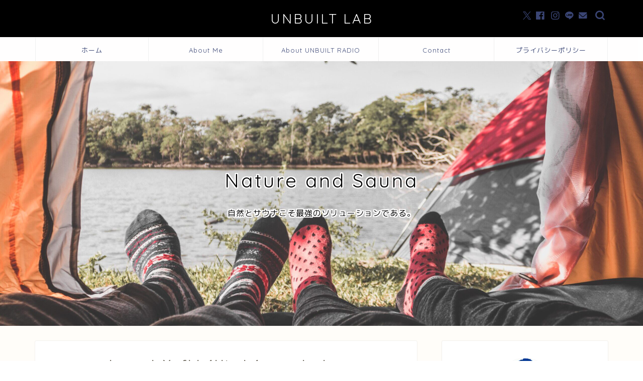

--- FILE ---
content_type: text/html; charset=UTF-8
request_url: https://www.unbuiltlab.org/2021/08/low-level-life.html/morgan-housel-x_fbh4utwk4-unsplash/
body_size: 18447
content:
<!DOCTYPE html>
<html lang="ja">
<head prefix="og: http://ogp.me/ns# fb: http://ogp.me/ns/fb# article: http://ogp.me/ns/article#">
<meta charset="utf-8">
<meta http-equiv="X-UA-Compatible" content="IE=edge">
<meta name="viewport" content="width=device-width, initial-scale=1">
<!-- ここからOGP -->
<meta property="og:type" content="blog">
<meta property="og:title" content="morgan-housel-X_fbh4Utwk4-unsplash｜Unbuilt"> 
<meta property="og:url" content="https://www.unbuiltlab.org/2021/08/low-level-life.html/morgan-housel-x_fbh4utwk4-unsplash/"> 
<meta property="og:description" content=""> 
<meta property="og:image" content="https://www.unbuiltlab.org/wp-content/themes/jin/img/noimg320.png">
<meta property="og:site_name" content="Unbuilt">
<meta property="fb:admins" content="">
<meta name="twitter:card" content="summary">
<!-- ここまでOGP --> 

<meta name="description" itemprop="description" content="" >
<link rel="shortcut icon" href="https://www.unbuiltlab.org/wp-content/themes/jin/favicon.ico">
<link rel="canonical" href="https://www.unbuiltlab.org/2021/08/low-level-life.html/morgan-housel-x_fbh4utwk4-unsplash/">
<title>morgan-housel-X_fbh4Utwk4-unsplash | Unbuilt</title>

		<!-- All in One SEO 4.8.0 - aioseo.com -->
	<meta name="robots" content="max-image-preview:large" />
	<meta name="author" content="よっぴー"/>
	<meta name="google-site-verification" content="google-site-verification=4LneaSLfJfjLUlRdy0VebkrsNjiWYf3vAF3IWiZywH0" />
	<link rel="canonical" href="https://www.unbuiltlab.org/2021/08/low-level-life.html/morgan-housel-x_fbh4utwk4-unsplash/" />
	<meta name="generator" content="All in One SEO (AIOSEO) 4.8.0" />
		<meta property="og:locale" content="ja_JP" />
		<meta property="og:site_name" content="Unbuilt – 未完成とアンバランスへの思慕" />
		<meta property="og:type" content="article" />
		<meta property="og:title" content="morgan-housel-X_fbh4Utwk4-unsplash | Unbuilt" />
		<meta property="og:url" content="https://www.unbuiltlab.org/2021/08/low-level-life.html/morgan-housel-x_fbh4utwk4-unsplash/" />
		<meta property="article:published_time" content="2021-08-06T13:19:54+00:00" />
		<meta property="article:modified_time" content="2021-08-14T13:39:17+00:00" />
		<meta name="twitter:card" content="summary" />
		<meta name="twitter:title" content="morgan-housel-X_fbh4Utwk4-unsplash | Unbuilt" />
		<script type="application/ld+json" class="aioseo-schema">
			{"@context":"https:\/\/schema.org","@graph":[{"@type":"BreadcrumbList","@id":"https:\/\/www.unbuiltlab.org\/2021\/08\/low-level-life.html\/morgan-housel-x_fbh4utwk4-unsplash\/#breadcrumblist","itemListElement":[{"@type":"ListItem","@id":"https:\/\/www.unbuiltlab.org\/#listItem","position":1,"name":"\u5bb6","item":"https:\/\/www.unbuiltlab.org\/","nextItem":{"@type":"ListItem","@id":"https:\/\/www.unbuiltlab.org\/2021\/08\/low-level-life.html\/morgan-housel-x_fbh4utwk4-unsplash\/#listItem","name":"morgan-housel-X_fbh4Utwk4-unsplash"}},{"@type":"ListItem","@id":"https:\/\/www.unbuiltlab.org\/2021\/08\/low-level-life.html\/morgan-housel-x_fbh4utwk4-unsplash\/#listItem","position":2,"name":"morgan-housel-X_fbh4Utwk4-unsplash","previousItem":{"@type":"ListItem","@id":"https:\/\/www.unbuiltlab.org\/#listItem","name":"\u5bb6"}}]},{"@type":"ItemPage","@id":"https:\/\/www.unbuiltlab.org\/2021\/08\/low-level-life.html\/morgan-housel-x_fbh4utwk4-unsplash\/#itempage","url":"https:\/\/www.unbuiltlab.org\/2021\/08\/low-level-life.html\/morgan-housel-x_fbh4utwk4-unsplash\/","name":"morgan-housel-X_fbh4Utwk4-unsplash | Unbuilt","inLanguage":"ja","isPartOf":{"@id":"https:\/\/www.unbuiltlab.org\/#website"},"breadcrumb":{"@id":"https:\/\/www.unbuiltlab.org\/2021\/08\/low-level-life.html\/morgan-housel-x_fbh4utwk4-unsplash\/#breadcrumblist"},"author":{"@id":"https:\/\/www.unbuiltlab.org\/author\/y\/#author"},"creator":{"@id":"https:\/\/www.unbuiltlab.org\/author\/y\/#author"},"datePublished":"2021-08-06T22:19:54+09:00","dateModified":"2021-08-14T22:39:17+09:00"},{"@type":"Organization","@id":"https:\/\/www.unbuiltlab.org\/#organization","name":"Unbuilt","description":"\u672a\u5b8c\u6210\u3068\u30a2\u30f3\u30d0\u30e9\u30f3\u30b9\u3078\u306e\u601d\u6155","url":"https:\/\/www.unbuiltlab.org\/"},{"@type":"Person","@id":"https:\/\/www.unbuiltlab.org\/author\/y\/#author","url":"https:\/\/www.unbuiltlab.org\/author\/y\/","name":"\u3088\u3063\u3074\u30fc","image":{"@type":"ImageObject","@id":"https:\/\/www.unbuiltlab.org\/2021\/08\/low-level-life.html\/morgan-housel-x_fbh4utwk4-unsplash\/#authorImage","url":"https:\/\/secure.gravatar.com\/avatar\/5f35df79e0b8905976b233ff65ab1a1c02ebe95a46cd81e38101e57a4f41217c?s=96&d=wavatar&r=g","width":96,"height":96,"caption":"\u3088\u3063\u3074\u30fc"}},{"@type":"WebSite","@id":"https:\/\/www.unbuiltlab.org\/#website","url":"https:\/\/www.unbuiltlab.org\/","name":"Unbuilt","description":"\u672a\u5b8c\u6210\u3068\u30a2\u30f3\u30d0\u30e9\u30f3\u30b9\u3078\u306e\u601d\u6155","inLanguage":"ja","publisher":{"@id":"https:\/\/www.unbuiltlab.org\/#organization"}}]}
		</script>
		<!-- All in One SEO -->

<link rel='dns-prefetch' href='//cdnjs.cloudflare.com' />
<link rel='dns-prefetch' href='//use.fontawesome.com' />
<link rel='dns-prefetch' href='//www.googletagmanager.com' />
<link rel='dns-prefetch' href='//pagead2.googlesyndication.com' />
<link rel="alternate" type="application/rss+xml" title="Unbuilt &raquo; フィード" href="https://www.unbuiltlab.org/feed/" />
<link rel="alternate" type="application/rss+xml" title="Unbuilt &raquo; コメントフィード" href="https://www.unbuiltlab.org/comments/feed/" />
<link rel="alternate" type="application/rss+xml" title="Unbuilt &raquo; morgan-housel-X_fbh4Utwk4-unsplash のコメントのフィード" href="https://www.unbuiltlab.org/2021/08/low-level-life.html/morgan-housel-x_fbh4utwk4-unsplash/feed/" />
<link rel="alternate" title="oEmbed (JSON)" type="application/json+oembed" href="https://www.unbuiltlab.org/wp-json/oembed/1.0/embed?url=https%3A%2F%2Fwww.unbuiltlab.org%2F2021%2F08%2Flow-level-life.html%2Fmorgan-housel-x_fbh4utwk4-unsplash%2F" />
<link rel="alternate" title="oEmbed (XML)" type="text/xml+oembed" href="https://www.unbuiltlab.org/wp-json/oembed/1.0/embed?url=https%3A%2F%2Fwww.unbuiltlab.org%2F2021%2F08%2Flow-level-life.html%2Fmorgan-housel-x_fbh4utwk4-unsplash%2F&#038;format=xml" />
<style id='wp-img-auto-sizes-contain-inline-css' type='text/css'>
img:is([sizes=auto i],[sizes^="auto," i]){contain-intrinsic-size:3000px 1500px}
/*# sourceURL=wp-img-auto-sizes-contain-inline-css */
</style>
<link rel='stylesheet' id='sbi_styles-css' href='https://www.unbuiltlab.org/wp-content/plugins/instagram-feed/css/sbi-styles.min.css?ver=6.2.6' type='text/css' media='all' />
<style id='wp-emoji-styles-inline-css' type='text/css'>

	img.wp-smiley, img.emoji {
		display: inline !important;
		border: none !important;
		box-shadow: none !important;
		height: 1em !important;
		width: 1em !important;
		margin: 0 0.07em !important;
		vertical-align: -0.1em !important;
		background: none !important;
		padding: 0 !important;
	}
/*# sourceURL=wp-emoji-styles-inline-css */
</style>
<style id='wp-block-library-inline-css' type='text/css'>
:root{--wp-block-synced-color:#7a00df;--wp-block-synced-color--rgb:122,0,223;--wp-bound-block-color:var(--wp-block-synced-color);--wp-editor-canvas-background:#ddd;--wp-admin-theme-color:#007cba;--wp-admin-theme-color--rgb:0,124,186;--wp-admin-theme-color-darker-10:#006ba1;--wp-admin-theme-color-darker-10--rgb:0,107,160.5;--wp-admin-theme-color-darker-20:#005a87;--wp-admin-theme-color-darker-20--rgb:0,90,135;--wp-admin-border-width-focus:2px}@media (min-resolution:192dpi){:root{--wp-admin-border-width-focus:1.5px}}.wp-element-button{cursor:pointer}:root .has-very-light-gray-background-color{background-color:#eee}:root .has-very-dark-gray-background-color{background-color:#313131}:root .has-very-light-gray-color{color:#eee}:root .has-very-dark-gray-color{color:#313131}:root .has-vivid-green-cyan-to-vivid-cyan-blue-gradient-background{background:linear-gradient(135deg,#00d084,#0693e3)}:root .has-purple-crush-gradient-background{background:linear-gradient(135deg,#34e2e4,#4721fb 50%,#ab1dfe)}:root .has-hazy-dawn-gradient-background{background:linear-gradient(135deg,#faaca8,#dad0ec)}:root .has-subdued-olive-gradient-background{background:linear-gradient(135deg,#fafae1,#67a671)}:root .has-atomic-cream-gradient-background{background:linear-gradient(135deg,#fdd79a,#004a59)}:root .has-nightshade-gradient-background{background:linear-gradient(135deg,#330968,#31cdcf)}:root .has-midnight-gradient-background{background:linear-gradient(135deg,#020381,#2874fc)}:root{--wp--preset--font-size--normal:16px;--wp--preset--font-size--huge:42px}.has-regular-font-size{font-size:1em}.has-larger-font-size{font-size:2.625em}.has-normal-font-size{font-size:var(--wp--preset--font-size--normal)}.has-huge-font-size{font-size:var(--wp--preset--font-size--huge)}.has-text-align-center{text-align:center}.has-text-align-left{text-align:left}.has-text-align-right{text-align:right}.has-fit-text{white-space:nowrap!important}#end-resizable-editor-section{display:none}.aligncenter{clear:both}.items-justified-left{justify-content:flex-start}.items-justified-center{justify-content:center}.items-justified-right{justify-content:flex-end}.items-justified-space-between{justify-content:space-between}.screen-reader-text{border:0;clip-path:inset(50%);height:1px;margin:-1px;overflow:hidden;padding:0;position:absolute;width:1px;word-wrap:normal!important}.screen-reader-text:focus{background-color:#ddd;clip-path:none;color:#444;display:block;font-size:1em;height:auto;left:5px;line-height:normal;padding:15px 23px 14px;text-decoration:none;top:5px;width:auto;z-index:100000}html :where(.has-border-color){border-style:solid}html :where([style*=border-top-color]){border-top-style:solid}html :where([style*=border-right-color]){border-right-style:solid}html :where([style*=border-bottom-color]){border-bottom-style:solid}html :where([style*=border-left-color]){border-left-style:solid}html :where([style*=border-width]){border-style:solid}html :where([style*=border-top-width]){border-top-style:solid}html :where([style*=border-right-width]){border-right-style:solid}html :where([style*=border-bottom-width]){border-bottom-style:solid}html :where([style*=border-left-width]){border-left-style:solid}html :where(img[class*=wp-image-]){height:auto;max-width:100%}:where(figure){margin:0 0 1em}html :where(.is-position-sticky){--wp-admin--admin-bar--position-offset:var(--wp-admin--admin-bar--height,0px)}@media screen and (max-width:600px){html :where(.is-position-sticky){--wp-admin--admin-bar--position-offset:0px}}

/*# sourceURL=wp-block-library-inline-css */
</style><style id='global-styles-inline-css' type='text/css'>
:root{--wp--preset--aspect-ratio--square: 1;--wp--preset--aspect-ratio--4-3: 4/3;--wp--preset--aspect-ratio--3-4: 3/4;--wp--preset--aspect-ratio--3-2: 3/2;--wp--preset--aspect-ratio--2-3: 2/3;--wp--preset--aspect-ratio--16-9: 16/9;--wp--preset--aspect-ratio--9-16: 9/16;--wp--preset--color--black: #000000;--wp--preset--color--cyan-bluish-gray: #abb8c3;--wp--preset--color--white: #ffffff;--wp--preset--color--pale-pink: #f78da7;--wp--preset--color--vivid-red: #cf2e2e;--wp--preset--color--luminous-vivid-orange: #ff6900;--wp--preset--color--luminous-vivid-amber: #fcb900;--wp--preset--color--light-green-cyan: #7bdcb5;--wp--preset--color--vivid-green-cyan: #00d084;--wp--preset--color--pale-cyan-blue: #8ed1fc;--wp--preset--color--vivid-cyan-blue: #0693e3;--wp--preset--color--vivid-purple: #9b51e0;--wp--preset--gradient--vivid-cyan-blue-to-vivid-purple: linear-gradient(135deg,rgb(6,147,227) 0%,rgb(155,81,224) 100%);--wp--preset--gradient--light-green-cyan-to-vivid-green-cyan: linear-gradient(135deg,rgb(122,220,180) 0%,rgb(0,208,130) 100%);--wp--preset--gradient--luminous-vivid-amber-to-luminous-vivid-orange: linear-gradient(135deg,rgb(252,185,0) 0%,rgb(255,105,0) 100%);--wp--preset--gradient--luminous-vivid-orange-to-vivid-red: linear-gradient(135deg,rgb(255,105,0) 0%,rgb(207,46,46) 100%);--wp--preset--gradient--very-light-gray-to-cyan-bluish-gray: linear-gradient(135deg,rgb(238,238,238) 0%,rgb(169,184,195) 100%);--wp--preset--gradient--cool-to-warm-spectrum: linear-gradient(135deg,rgb(74,234,220) 0%,rgb(151,120,209) 20%,rgb(207,42,186) 40%,rgb(238,44,130) 60%,rgb(251,105,98) 80%,rgb(254,248,76) 100%);--wp--preset--gradient--blush-light-purple: linear-gradient(135deg,rgb(255,206,236) 0%,rgb(152,150,240) 100%);--wp--preset--gradient--blush-bordeaux: linear-gradient(135deg,rgb(254,205,165) 0%,rgb(254,45,45) 50%,rgb(107,0,62) 100%);--wp--preset--gradient--luminous-dusk: linear-gradient(135deg,rgb(255,203,112) 0%,rgb(199,81,192) 50%,rgb(65,88,208) 100%);--wp--preset--gradient--pale-ocean: linear-gradient(135deg,rgb(255,245,203) 0%,rgb(182,227,212) 50%,rgb(51,167,181) 100%);--wp--preset--gradient--electric-grass: linear-gradient(135deg,rgb(202,248,128) 0%,rgb(113,206,126) 100%);--wp--preset--gradient--midnight: linear-gradient(135deg,rgb(2,3,129) 0%,rgb(40,116,252) 100%);--wp--preset--font-size--small: 13px;--wp--preset--font-size--medium: 20px;--wp--preset--font-size--large: 36px;--wp--preset--font-size--x-large: 42px;--wp--preset--spacing--20: 0.44rem;--wp--preset--spacing--30: 0.67rem;--wp--preset--spacing--40: 1rem;--wp--preset--spacing--50: 1.5rem;--wp--preset--spacing--60: 2.25rem;--wp--preset--spacing--70: 3.38rem;--wp--preset--spacing--80: 5.06rem;--wp--preset--shadow--natural: 6px 6px 9px rgba(0, 0, 0, 0.2);--wp--preset--shadow--deep: 12px 12px 50px rgba(0, 0, 0, 0.4);--wp--preset--shadow--sharp: 6px 6px 0px rgba(0, 0, 0, 0.2);--wp--preset--shadow--outlined: 6px 6px 0px -3px rgb(255, 255, 255), 6px 6px rgb(0, 0, 0);--wp--preset--shadow--crisp: 6px 6px 0px rgb(0, 0, 0);}:where(.is-layout-flex){gap: 0.5em;}:where(.is-layout-grid){gap: 0.5em;}body .is-layout-flex{display: flex;}.is-layout-flex{flex-wrap: wrap;align-items: center;}.is-layout-flex > :is(*, div){margin: 0;}body .is-layout-grid{display: grid;}.is-layout-grid > :is(*, div){margin: 0;}:where(.wp-block-columns.is-layout-flex){gap: 2em;}:where(.wp-block-columns.is-layout-grid){gap: 2em;}:where(.wp-block-post-template.is-layout-flex){gap: 1.25em;}:where(.wp-block-post-template.is-layout-grid){gap: 1.25em;}.has-black-color{color: var(--wp--preset--color--black) !important;}.has-cyan-bluish-gray-color{color: var(--wp--preset--color--cyan-bluish-gray) !important;}.has-white-color{color: var(--wp--preset--color--white) !important;}.has-pale-pink-color{color: var(--wp--preset--color--pale-pink) !important;}.has-vivid-red-color{color: var(--wp--preset--color--vivid-red) !important;}.has-luminous-vivid-orange-color{color: var(--wp--preset--color--luminous-vivid-orange) !important;}.has-luminous-vivid-amber-color{color: var(--wp--preset--color--luminous-vivid-amber) !important;}.has-light-green-cyan-color{color: var(--wp--preset--color--light-green-cyan) !important;}.has-vivid-green-cyan-color{color: var(--wp--preset--color--vivid-green-cyan) !important;}.has-pale-cyan-blue-color{color: var(--wp--preset--color--pale-cyan-blue) !important;}.has-vivid-cyan-blue-color{color: var(--wp--preset--color--vivid-cyan-blue) !important;}.has-vivid-purple-color{color: var(--wp--preset--color--vivid-purple) !important;}.has-black-background-color{background-color: var(--wp--preset--color--black) !important;}.has-cyan-bluish-gray-background-color{background-color: var(--wp--preset--color--cyan-bluish-gray) !important;}.has-white-background-color{background-color: var(--wp--preset--color--white) !important;}.has-pale-pink-background-color{background-color: var(--wp--preset--color--pale-pink) !important;}.has-vivid-red-background-color{background-color: var(--wp--preset--color--vivid-red) !important;}.has-luminous-vivid-orange-background-color{background-color: var(--wp--preset--color--luminous-vivid-orange) !important;}.has-luminous-vivid-amber-background-color{background-color: var(--wp--preset--color--luminous-vivid-amber) !important;}.has-light-green-cyan-background-color{background-color: var(--wp--preset--color--light-green-cyan) !important;}.has-vivid-green-cyan-background-color{background-color: var(--wp--preset--color--vivid-green-cyan) !important;}.has-pale-cyan-blue-background-color{background-color: var(--wp--preset--color--pale-cyan-blue) !important;}.has-vivid-cyan-blue-background-color{background-color: var(--wp--preset--color--vivid-cyan-blue) !important;}.has-vivid-purple-background-color{background-color: var(--wp--preset--color--vivid-purple) !important;}.has-black-border-color{border-color: var(--wp--preset--color--black) !important;}.has-cyan-bluish-gray-border-color{border-color: var(--wp--preset--color--cyan-bluish-gray) !important;}.has-white-border-color{border-color: var(--wp--preset--color--white) !important;}.has-pale-pink-border-color{border-color: var(--wp--preset--color--pale-pink) !important;}.has-vivid-red-border-color{border-color: var(--wp--preset--color--vivid-red) !important;}.has-luminous-vivid-orange-border-color{border-color: var(--wp--preset--color--luminous-vivid-orange) !important;}.has-luminous-vivid-amber-border-color{border-color: var(--wp--preset--color--luminous-vivid-amber) !important;}.has-light-green-cyan-border-color{border-color: var(--wp--preset--color--light-green-cyan) !important;}.has-vivid-green-cyan-border-color{border-color: var(--wp--preset--color--vivid-green-cyan) !important;}.has-pale-cyan-blue-border-color{border-color: var(--wp--preset--color--pale-cyan-blue) !important;}.has-vivid-cyan-blue-border-color{border-color: var(--wp--preset--color--vivid-cyan-blue) !important;}.has-vivid-purple-border-color{border-color: var(--wp--preset--color--vivid-purple) !important;}.has-vivid-cyan-blue-to-vivid-purple-gradient-background{background: var(--wp--preset--gradient--vivid-cyan-blue-to-vivid-purple) !important;}.has-light-green-cyan-to-vivid-green-cyan-gradient-background{background: var(--wp--preset--gradient--light-green-cyan-to-vivid-green-cyan) !important;}.has-luminous-vivid-amber-to-luminous-vivid-orange-gradient-background{background: var(--wp--preset--gradient--luminous-vivid-amber-to-luminous-vivid-orange) !important;}.has-luminous-vivid-orange-to-vivid-red-gradient-background{background: var(--wp--preset--gradient--luminous-vivid-orange-to-vivid-red) !important;}.has-very-light-gray-to-cyan-bluish-gray-gradient-background{background: var(--wp--preset--gradient--very-light-gray-to-cyan-bluish-gray) !important;}.has-cool-to-warm-spectrum-gradient-background{background: var(--wp--preset--gradient--cool-to-warm-spectrum) !important;}.has-blush-light-purple-gradient-background{background: var(--wp--preset--gradient--blush-light-purple) !important;}.has-blush-bordeaux-gradient-background{background: var(--wp--preset--gradient--blush-bordeaux) !important;}.has-luminous-dusk-gradient-background{background: var(--wp--preset--gradient--luminous-dusk) !important;}.has-pale-ocean-gradient-background{background: var(--wp--preset--gradient--pale-ocean) !important;}.has-electric-grass-gradient-background{background: var(--wp--preset--gradient--electric-grass) !important;}.has-midnight-gradient-background{background: var(--wp--preset--gradient--midnight) !important;}.has-small-font-size{font-size: var(--wp--preset--font-size--small) !important;}.has-medium-font-size{font-size: var(--wp--preset--font-size--medium) !important;}.has-large-font-size{font-size: var(--wp--preset--font-size--large) !important;}.has-x-large-font-size{font-size: var(--wp--preset--font-size--x-large) !important;}
/*# sourceURL=global-styles-inline-css */
</style>

<style id='classic-theme-styles-inline-css' type='text/css'>
/*! This file is auto-generated */
.wp-block-button__link{color:#fff;background-color:#32373c;border-radius:9999px;box-shadow:none;text-decoration:none;padding:calc(.667em + 2px) calc(1.333em + 2px);font-size:1.125em}.wp-block-file__button{background:#32373c;color:#fff;text-decoration:none}
/*# sourceURL=/wp-includes/css/classic-themes.min.css */
</style>
<link rel='stylesheet' id='contact-form-7-css' href='https://www.unbuiltlab.org/wp-content/plugins/contact-form-7/includes/css/styles.css?ver=5.7.4' type='text/css' media='all' />
<link rel='stylesheet' id='pz-linkcard-css' href='//www.unbuiltlab.org/wp-content/uploads/pz-linkcard/style.css?ver=2.4.8.1.216' type='text/css' media='all' />
<link rel='stylesheet' id='wordpress-popular-posts-css-css' href='https://www.unbuiltlab.org/wp-content/plugins/wordpress-popular-posts/assets/css/wpp.css?ver=6.3.4' type='text/css' media='all' />
<link rel='stylesheet' id='theme-style-css' href='https://www.unbuiltlab.org/wp-content/themes/jin/style.css?ver=6.9' type='text/css' media='all' />
<link rel='stylesheet' id='fontawesome-style-css' href='https://use.fontawesome.com/releases/v5.6.3/css/all.css?ver=6.9' type='text/css' media='all' />
<link rel='stylesheet' id='swiper-style-css' href='https://cdnjs.cloudflare.com/ajax/libs/Swiper/4.0.7/css/swiper.min.css?ver=6.9' type='text/css' media='all' />
<script type="application/json" id="wpp-json">

{"sampling_active":0,"sampling_rate":100,"ajax_url":"https:\/\/www.unbuiltlab.org\/wp-json\/wordpress-popular-posts\/v1\/popular-posts","api_url":"https:\/\/www.unbuiltlab.org\/wp-json\/wordpress-popular-posts","ID":1973,"token":"53412fc925","lang":0,"debug":0}
//# sourceURL=wpp-json

</script>
<script type="text/javascript" src="https://www.unbuiltlab.org/wp-content/plugins/wordpress-popular-posts/assets/js/wpp.min.js?ver=6.3.4" id="wpp-js-js"></script>
<script type="text/javascript" src="https://www.unbuiltlab.org/wp-includes/js/jquery/jquery.min.js?ver=3.7.1" id="jquery-core-js"></script>
<script type="text/javascript" src="https://www.unbuiltlab.org/wp-includes/js/jquery/jquery-migrate.min.js?ver=3.4.1" id="jquery-migrate-js"></script>

<!-- Google アナリティクス スニペット (Site Kit が追加) -->
<script type="text/javascript" src="https://www.googletagmanager.com/gtag/js?id=UA-135952829-1" id="google_gtagjs-js" async></script>
<script type="text/javascript" id="google_gtagjs-js-after">
/* <![CDATA[ */
window.dataLayer = window.dataLayer || [];function gtag(){dataLayer.push(arguments);}
gtag('set', 'linker', {"domains":["www.unbuiltlab.org"]} );
gtag("js", new Date());
gtag("set", "developer_id.dZTNiMT", true);
gtag("config", "UA-135952829-1", {"anonymize_ip":true});
//# sourceURL=google_gtagjs-js-after
/* ]]> */
</script>

<!-- (ここまで) Google アナリティクス スニペット (Site Kit が追加) -->
<link rel="https://api.w.org/" href="https://www.unbuiltlab.org/wp-json/" /><link rel="alternate" title="JSON" type="application/json" href="https://www.unbuiltlab.org/wp-json/wp/v2/media/1973" /><link rel='shortlink' href='https://www.unbuiltlab.org/?p=1973' />
<meta name="generator" content="Site Kit by Google 1.115.0" />            <style id="wpp-loading-animation-styles">@-webkit-keyframes bgslide{from{background-position-x:0}to{background-position-x:-200%}}@keyframes bgslide{from{background-position-x:0}to{background-position-x:-200%}}.wpp-widget-placeholder,.wpp-widget-block-placeholder,.wpp-shortcode-placeholder{margin:0 auto;width:60px;height:3px;background:#dd3737;background:linear-gradient(90deg,#dd3737 0%,#571313 10%,#dd3737 100%);background-size:200% auto;border-radius:3px;-webkit-animation:bgslide 1s infinite linear;animation:bgslide 1s infinite linear}</style>
            	<style type="text/css">
		#wrapper {
			background-color: #fffdf9;
			background-image: url();
					}

		.related-entry-headline-text span:before,
		#comment-title span:before,
		#reply-title span:before {
			background-color: #000000;
			border-color: #000000 !important;
		}

		#breadcrumb:after,
		#page-top a {
			background-color: #3b4675;
		}

		#footer-widget-area {
			background-color: #3b4675;
			border: none !important;
		}

		.footer-inner a #copyright,
		#copyright-center {
			border-color: taransparent !important;
			color: #686357 !important;
		}

		.page-top-footer a {
			color: #3b4675 !important;
		}

		#breadcrumb ul li,
		#breadcrumb ul li a {
			color: #3b4675 !important;
		}

		body,
		a,
		a:link,
		a:visited,
		.my-profile,
		.widgettitle,
		.tabBtn-mag label {
			color: #686357;
		}

		a:hover {
			color: #ffcd44;
		}

		.widget_nav_menu ul>li>a:before,
		.widget_categories ul>li>a:before,
		.widget_pages ul>li>a:before,
		.widget_recent_entries ul>li>a:before,
		.widget_archive ul>li>a:before,
		.widget_archive form:after,
		.widget_categories form:after,
		.widget_nav_menu ul>li>ul.sub-menu>li>a:before,
		.widget_categories ul>li>.children>li>a:before,
		.widget_pages ul>li>.children>li>a:before,
		.widget_nav_menu ul>li>ul.sub-menu>li>ul.sub-menu li>a:before,
		.widget_categories ul>li>.children>li>.children li>a:before,
		.widget_pages ul>li>.children>li>.children li>a:before {
			color: #000000;
		}

		.widget_nav_menu ul .sub-menu .sub-menu li a:before {
			background-color: #686357 !important;
		}
		.d--labeling-act-border{
			border-color: rgba(104,99,87,0.18);
		}
		.c--labeling-act.d--labeling-act-solid{
			background-color: rgba(104,99,87,0.06);
		}
		.a--labeling-act{
			color: rgba(104,99,87,0.6);
		}
		.a--labeling-small-act span{
			background-color: rgba(104,99,87,0.21);
		}
		.c--labeling-act.d--labeling-act-strong{
			background-color: rgba(104,99,87,0.045);
		}
		.d--labeling-act-strong .a--labeling-act{
			color: rgba(104,99,87,0.75);
		}


		footer .footer-widget,
		footer .footer-widget a,
		footer .footer-widget ul li,
		.footer-widget.widget_nav_menu ul>li>a:before,
		.footer-widget.widget_categories ul>li>a:before,
		.footer-widget.widget_recent_entries ul>li>a:before,
		.footer-widget.widget_pages ul>li>a:before,
		.footer-widget.widget_archive ul>li>a:before,
		footer .widget_tag_cloud .tagcloud a:before {
			color: #0c0000 !important;
			border-color: #0c0000 !important;
		}

		footer .footer-widget .widgettitle {
			color: #0c0000 !important;
			border-color: #000000 !important;
		}

		footer .widget_nav_menu ul .children .children li a:before,
		footer .widget_categories ul .children .children li a:before,
		footer .widget_nav_menu ul .sub-menu .sub-menu li a:before {
			background-color: #0c0000 !important;
		}

		#drawernav a:hover,
		.post-list-title,
		#prev-next p,
		#toc_container .toc_list li a {
			color: #686357 !important;
		}

		#header-box {
			background-color: #000000;
		}

		@media (min-width: 768px) {

			#header-box .header-box10-bg:before,
			#header-box .header-box11-bg:before {
				border-radius: 2px;
			}
		}

		@media (min-width: 768px) {
			.top-image-meta {
				margin-top: calc(0px - 30px);
			}
		}

		@media (min-width: 1200px) {
			.top-image-meta {
				margin-top: calc(0px);
			}
		}

		.pickup-contents:before {
			background-color: #000000 !important;
		}

		.main-image-text {
			color: #000000;
		}

		.main-image-text-sub {
			color: #000000;
		}

		@media (min-width: 481px) {
			#site-info {
				padding-top: 20px !important;
				padding-bottom: 20px !important;
			}
		}

		#site-info span a {
			color: #ffffff !important;
		}

		#headmenu .headsns .line a svg {
			fill: #3b4675 !important;
		}

		#headmenu .headsns a,
		#headmenu {
			color: #3b4675 !important;
			border-color: #3b4675 !important;
		}

		.profile-follow .line-sns a svg {
			fill: #000000 !important;
		}

		.profile-follow .line-sns a:hover svg {
			fill: #000000 !important;
		}

		.profile-follow a {
			color: #000000 !important;
			border-color: #000000 !important;
		}

		.profile-follow a:hover,
		#headmenu .headsns a:hover {
			color: #000000 !important;
			border-color: #000000 !important;
		}

		.search-box:hover {
			color: #000000 !important;
			border-color: #000000 !important;
		}

		#header #headmenu .headsns .line a:hover svg {
			fill: #000000 !important;
		}

		.cps-icon-bar,
		#navtoggle:checked+.sp-menu-open .cps-icon-bar {
			background-color: #ffffff;
		}

		#nav-container {
			background-color: #ffffff;
		}

		.menu-box .menu-item svg {
			fill: #3b4675;
		}

		#drawernav ul.menu-box>li>a,
		#drawernav2 ul.menu-box>li>a,
		#drawernav3 ul.menu-box>li>a,
		#drawernav4 ul.menu-box>li>a,
		#drawernav5 ul.menu-box>li>a,
		#drawernav ul.menu-box>li.menu-item-has-children:after,
		#drawernav2 ul.menu-box>li.menu-item-has-children:after,
		#drawernav3 ul.menu-box>li.menu-item-has-children:after,
		#drawernav4 ul.menu-box>li.menu-item-has-children:after,
		#drawernav5 ul.menu-box>li.menu-item-has-children:after {
			color: #3b4675 !important;
		}

		#drawernav ul.menu-box li a,
		#drawernav2 ul.menu-box li a,
		#drawernav3 ul.menu-box li a,
		#drawernav4 ul.menu-box li a,
		#drawernav5 ul.menu-box li a {
			font-size: 13px !important;
		}

		#drawernav3 ul.menu-box>li {
			color: #686357 !important;
		}

		#drawernav4 .menu-box>.menu-item>a:after,
		#drawernav3 .menu-box>.menu-item>a:after,
		#drawernav .menu-box>.menu-item>a:after {
			background-color: #3b4675 !important;
		}

		#drawernav2 .menu-box>.menu-item:hover,
		#drawernav5 .menu-box>.menu-item:hover {
			border-top-color: #000000 !important;
		}

		.cps-info-bar a {
			background-color: #dd0000 !important;
		}

		@media (min-width: 768px) {
			.post-list-mag .post-list-item:not(:nth-child(2n)) {
				margin-right: 2.6%;
			}
		}

		@media (min-width: 768px) {

			#tab-1:checked~.tabBtn-mag li [for="tab-1"]:after,
			#tab-2:checked~.tabBtn-mag li [for="tab-2"]:after,
			#tab-3:checked~.tabBtn-mag li [for="tab-3"]:after,
			#tab-4:checked~.tabBtn-mag li [for="tab-4"]:after {
				border-top-color: #000000 !important;
			}

			.tabBtn-mag label {
				border-bottom-color: #000000 !important;
			}
		}

		#tab-1:checked~.tabBtn-mag li [for="tab-1"],
		#tab-2:checked~.tabBtn-mag li [for="tab-2"],
		#tab-3:checked~.tabBtn-mag li [for="tab-3"],
		#tab-4:checked~.tabBtn-mag li [for="tab-4"],
		#prev-next a.next:after,
		#prev-next a.prev:after,
		.more-cat-button a:hover span:before {
			background-color: #000000 !important;
		}


		.swiper-slide .post-list-cat,
		.post-list-mag .post-list-cat,
		.post-list-mag3col .post-list-cat,
		.post-list-mag-sp1col .post-list-cat,
		.swiper-pagination-bullet-active,
		.pickup-cat,
		.post-list .post-list-cat,
		#breadcrumb .bcHome a:hover span:before,
		.popular-item:nth-child(1) .pop-num,
		.popular-item:nth-child(2) .pop-num,
		.popular-item:nth-child(3) .pop-num {
			background-color: #000000 !important;
		}

		.sidebar-btn a,
		.profile-sns-menu {
			background-color: #000000 !important;
		}

		.sp-sns-menu a,
		.pickup-contents-box a:hover .pickup-title {
			border-color: #000000 !important;
			color: #000000 !important;
		}

		.pro-line svg {
			fill: #000000 !important;
		}

		.cps-post-cat a,
		.meta-cat,
		.popular-cat {
			background-color: #000000 !important;
			border-color: #000000 !important;
		}

		.tagicon,
		.tag-box a,
		#toc_container .toc_list>li,
		#toc_container .toc_title {
			color: #000000 !important;
		}

		.widget_tag_cloud a::before {
			color: #686357 !important;
		}

		.tag-box a,
		#toc_container:before {
			border-color: #000000 !important;
		}

		.cps-post-cat a:hover {
			color: #ffcd44 !important;
		}

		.pagination li:not([class*="current"]) a:hover,
		.widget_tag_cloud a:hover {
			background-color: #000000 !important;
		}

		.pagination li:not([class*="current"]) a:hover {
			opacity: 0.5 !important;
		}

		.pagination li.current a {
			background-color: #000000 !important;
			border-color: #000000 !important;
		}

		.nextpage a:hover span {
			color: #000000 !important;
			border-color: #000000 !important;
		}

		.cta-content:before {
			background-color: #3b4675 !important;
		}

		.cta-text,
		.info-title {
			color: #0a0202 !important;
		}

		#footer-widget-area.footer_style1 .widgettitle {
			border-color: #000000 !important;
		}

		.sidebar_style1 .widgettitle,
		.sidebar_style5 .widgettitle {
			border-color: #000000 !important;
		}

		.sidebar_style2 .widgettitle,
		.sidebar_style4 .widgettitle,
		.sidebar_style6 .widgettitle,
		#home-bottom-widget .widgettitle,
		#home-top-widget .widgettitle,
		#post-bottom-widget .widgettitle,
		#post-top-widget .widgettitle {
			background-color: #000000 !important;
		}

		#home-bottom-widget .widget_search .search-box input[type="submit"],
		#home-top-widget .widget_search .search-box input[type="submit"],
		#post-bottom-widget .widget_search .search-box input[type="submit"],
		#post-top-widget .widget_search .search-box input[type="submit"] {
			background-color: #000000 !important;
		}

		.tn-logo-size {
			font-size: 200% !important;
		}

		@media (min-width: 481px) {
			.tn-logo-size img {
				width: calc(200%*0.5) !important;
			}
		}

		@media (min-width: 768px) {
			.tn-logo-size img {
				width: calc(200%*2.2) !important;
			}
		}

		@media (min-width: 1200px) {
			.tn-logo-size img {
				width: 200% !important;
			}
		}

		.sp-logo-size {
			font-size: 120% !important;
		}

		.sp-logo-size img {
			width: 120% !important;
		}

		.cps-post-main ul>li:before,
		.cps-post-main ol>li:before {
			background-color: #000000 !important;
		}

		.profile-card .profile-title {
			background-color: #000000 !important;
		}

		.profile-card {
			border-color: #000000 !important;
		}

		.cps-post-main a {
			color: #ffcd44;
		}

		.cps-post-main .marker {
			background: -webkit-linear-gradient(transparent 80%, #fff1ce 0%);
			background: linear-gradient(transparent 80%, #fff1ce 0%);
		}

		.cps-post-main .marker2 {
			background: -webkit-linear-gradient(transparent 60%, #a9eaf2 0%);
			background: linear-gradient(transparent 60%, #a9eaf2 0%);
		}

		.cps-post-main .jic-sc {
			color: #e9546b;
		}


		.simple-box1 {
			border-color: #3b4675 !important;
		}

		.simple-box2 {
			border-color: #f2bf7d !important;
		}

		.simple-box3 {
			border-color: #b5e28a !important;
		}

		.simple-box4 {
			border-color: #7badd8 !important;
		}

		.simple-box4:before {
			background-color: #7badd8;
		}

		.simple-box5 {
			border-color: #e896c7 !important;
		}

		.simple-box5:before {
			background-color: #e896c7;
		}

		.simple-box6 {
			background-color: #fffdef !important;
		}

		.simple-box7 {
			border-color: #def1f9 !important;
		}

		.simple-box7:before {
			background-color: #def1f9 !important;
		}

		.simple-box8 {
			border-color: #96ddc1 !important;
		}

		.simple-box8:before {
			background-color: #96ddc1 !important;
		}

		.simple-box9:before {
			background-color: #e1c0e8 !important;
		}

		.simple-box9:after {
			border-color: #e1c0e8 #e1c0e8 #fff #fff !important;
		}

		.kaisetsu-box1:before,
		.kaisetsu-box1-title {
			background-color: #ffb49e !important;
		}

		.kaisetsu-box2 {
			border-color: #3b4675 !important;
		}

		.kaisetsu-box2-title {
			background-color: #3b4675 !important;
		}

		.kaisetsu-box4 {
			border-color: #ea91a9 !important;
		}

		.kaisetsu-box4-title {
			background-color: #ea91a9 !important;
		}

		.kaisetsu-box5:before {
			background-color: #57b3ba !important;
		}

		.kaisetsu-box5-title {
			background-color: #57b3ba !important;
		}

		.concept-box1 {
			border-color: #85db8f !important;
		}

		.concept-box1:after {
			background-color: #85db8f !important;
		}

		.concept-box1:before {
			content: "ポイント" !important;
			color: #85db8f !important;
		}

		.concept-box2 {
			border-color: #f7cf6a !important;
		}

		.concept-box2:after {
			background-color: #f7cf6a !important;
		}

		.concept-box2:before {
			content: "注意点" !important;
			color: #f7cf6a !important;
		}

		.concept-box3 {
			border-color: #86cee8 !important;
		}

		.concept-box3:after {
			background-color: #86cee8 !important;
		}

		.concept-box3:before {
			content: "良い例" !important;
			color: #86cee8 !important;
		}

		.concept-box4 {
			border-color: #ed8989 !important;
		}

		.concept-box4:after {
			background-color: #ed8989 !important;
		}

		.concept-box4:before {
			content: "悪い例" !important;
			color: #ed8989 !important;
		}

		.concept-box5 {
			border-color: #9e9e9e !important;
		}

		.concept-box5:after {
			background-color: #9e9e9e !important;
		}

		.concept-box5:before {
			content: "参考" !important;
			color: #9e9e9e !important;
		}

		.concept-box6 {
			border-color: #8eaced !important;
		}

		.concept-box6:after {
			background-color: #8eaced !important;
		}

		.concept-box6:before {
			content: "メモ" !important;
			color: #8eaced !important;
		}

		.innerlink-box1,
		.blog-card {
			border-color: #ffcd44 !important;
		}

		.innerlink-box1-title {
			background-color: #ffcd44 !important;
			border-color: #ffcd44 !important;
		}

		.innerlink-box1:before,
		.blog-card-hl-box {
			background-color: #ffcd44 !important;
		}

		.jin-ac-box01-title::after {
			color: #000000;
		}

		.color-button01 a,
		.color-button01 a:hover,
		.color-button01:before {
			background-color: #3b4675 !important;
		}

		.top-image-btn-color a,
		.top-image-btn-color a:hover,
		.top-image-btn-color:before {
			background-color: #dd0000 !important;
		}

		.color-button02 a,
		.color-button02 a:hover,
		.color-button02:before {
			background-color: #ffcd44 !important;
		}

		.color-button01-big a,
		.color-button01-big a:hover,
		.color-button01-big:before {
			background-color: #ffcd44 !important;
		}

		.color-button01-big a,
		.color-button01-big:before {
			border-radius: 50px !important;
		}

		.color-button01-big a {
			padding-top: 20px !important;
			padding-bottom: 20px !important;
		}

		.color-button02-big a,
		.color-button02-big a:hover,
		.color-button02-big:before {
			background-color: #495175 !important;
		}

		.color-button02-big a,
		.color-button02-big:before {
			border-radius: 40px !important;
		}

		.color-button02-big a {
			padding-top: 20px !important;
			padding-bottom: 20px !important;
		}

		.color-button01-big {
			width: 75% !important;
		}

		.color-button02-big {
			width: 75% !important;
		}

		.top-image-btn-color:before,
		.color-button01:before,
		.color-button02:before,
		.color-button01-big:before,
		.color-button02-big:before {
			bottom: -1px;
			left: -1px;
			width: 100%;
			height: 100%;
			border-radius: 6px;
			box-shadow: 0px 1px 5px 0px rgba(0, 0, 0, 0.25);
			-webkit-transition: all .4s;
			transition: all .4s;
		}

		.top-image-btn-color a:hover,
		.color-button01 a:hover,
		.color-button02 a:hover,
		.color-button01-big a:hover,
		.color-button02-big a:hover {
			-webkit-transform: translateY(2px);
			transform: translateY(2px);
			-webkit-filter: brightness(0.95);
			filter: brightness(0.95);
		}

		.top-image-btn-color:hover:before,
		.color-button01:hover:before,
		.color-button02:hover:before,
		.color-button01-big:hover:before,
		.color-button02-big:hover:before {
			-webkit-transform: translateY(2px);
			transform: translateY(2px);
			box-shadow: none !important;
		}

		.h2-style01 h2,
		.h2-style02 h2:before,
		.h2-style03 h2,
		.h2-style04 h2:before,
		.h2-style05 h2,
		.h2-style07 h2:before,
		.h2-style07 h2:after,
		.h3-style03 h3:before,
		.h3-style02 h3:before,
		.h3-style05 h3:before,
		.h3-style07 h3:before,
		.h2-style08 h2:after,
		.h2-style10 h2:before,
		.h2-style10 h2:after,
		.h3-style02 h3:after,
		.h4-style02 h4:before {
			background-color: #000000 !important;
		}

		.h3-style01 h3,
		.h3-style04 h3,
		.h3-style05 h3,
		.h3-style06 h3,
		.h4-style01 h4,
		.h2-style02 h2,
		.h2-style08 h2,
		.h2-style08 h2:before,
		.h2-style09 h2,
		.h4-style03 h4 {
			border-color: #000000 !important;
		}

		.h2-style05 h2:before {
			border-top-color: #000000 !important;
		}

		.h2-style06 h2:before,
		.sidebar_style3 .widgettitle:after {
			background-image: linear-gradient(-45deg,
					transparent 25%,
					#000000 25%,
					#000000 50%,
					transparent 50%,
					transparent 75%,
					#000000 75%,
					#000000);
		}

		.jin-h2-icons.h2-style02 h2 .jic:before,
		.jin-h2-icons.h2-style04 h2 .jic:before,
		.jin-h2-icons.h2-style06 h2 .jic:before,
		.jin-h2-icons.h2-style07 h2 .jic:before,
		.jin-h2-icons.h2-style08 h2 .jic:before,
		.jin-h2-icons.h2-style09 h2 .jic:before,
		.jin-h2-icons.h2-style10 h2 .jic:before,
		.jin-h3-icons.h3-style01 h3 .jic:before,
		.jin-h3-icons.h3-style02 h3 .jic:before,
		.jin-h3-icons.h3-style03 h3 .jic:before,
		.jin-h3-icons.h3-style04 h3 .jic:before,
		.jin-h3-icons.h3-style05 h3 .jic:before,
		.jin-h3-icons.h3-style06 h3 .jic:before,
		.jin-h3-icons.h3-style07 h3 .jic:before,
		.jin-h4-icons.h4-style01 h4 .jic:before,
		.jin-h4-icons.h4-style02 h4 .jic:before,
		.jin-h4-icons.h4-style03 h4 .jic:before,
		.jin-h4-icons.h4-style04 h4 .jic:before {
			color: #000000;
		}

		@media all and (-ms-high-contrast:none) {

			*::-ms-backdrop,
			.color-button01:before,
			.color-button02:before,
			.color-button01-big:before,
			.color-button02-big:before {
				background-color: #595857 !important;
			}
		}

		.jin-lp-h2 h2,
		.jin-lp-h2 h2 {
			background-color: transparent !important;
			border-color: transparent !important;
			color: #686357 !important;
		}

		.jincolumn-h3style2 {
			border-color: #000000 !important;
		}

		.jinlph2-style1 h2:first-letter {
			color: #000000 !important;
		}

		.jinlph2-style2 h2,
		.jinlph2-style3 h2 {
			border-color: #000000 !important;
		}

		.jin-photo-title .jin-fusen1-down,
		.jin-photo-title .jin-fusen1-even,
		.jin-photo-title .jin-fusen1-up {
			border-left-color: #000000;
		}

		.jin-photo-title .jin-fusen2,
		.jin-photo-title .jin-fusen3 {
			background-color: #000000;
		}

		.jin-photo-title .jin-fusen2:before,
		.jin-photo-title .jin-fusen3:before {
			border-top-color: #000000;
		}

		.has-huge-font-size {
			font-size: 42px !important;
		}

		.has-large-font-size {
			font-size: 36px !important;
		}

		.has-medium-font-size {
			font-size: 20px !important;
		}

		.has-normal-font-size {
			font-size: 16px !important;
		}

		.has-small-font-size {
			font-size: 13px !important;
		}
	</style>

<!-- Google AdSense スニペット (Site Kit が追加) -->
<meta name="google-adsense-platform-account" content="ca-host-pub-2644536267352236">
<meta name="google-adsense-platform-domain" content="sitekit.withgoogle.com">
<!-- (ここまで) Google AdSense スニペット (Site Kit が追加) -->

<!-- Google AdSense スニペット (Site Kit が追加) -->
<script type="text/javascript" async="async" src="https://pagead2.googlesyndication.com/pagead/js/adsbygoogle.js?client=ca-pub-9263047158524907&amp;host=ca-host-pub-2644536267352236" crossorigin="anonymous"></script>

<!-- (ここまで) Google AdSense スニペット (Site Kit が追加) -->
		<style type="text/css" id="wp-custom-css">
			.proflink a{
	display:block;
	text-align:center;
	padding:7px 10px;
	background:#aaa;/*カラーは変更*/
	width:50%;
	margin:0 auto;
	margin-top:20px;
	border-radius:20px;
	border:3px double #fff;
	font-size:0.65rem;
	color:#fff;
}
.proflink a:hover{
		opacity:0.75;
}
@media (max-width: 767px) {
	.proflink a{
		margin-bottom:10px;
	}
}		</style>
			
<!--カエレバCSS-->
<link href="https://www.unbuiltlab.org/wp-content/themes/jin/css/kaereba.css" rel="stylesheet" />
<!--アプリーチCSS-->
<link href="https://www.unbuiltlab.org/wp-content/themes/jin/css/appreach.css" rel="stylesheet" />


</head>
<body class="attachment wp-singular attachment-template-default single single-attachment postid-1973 attachmentid-1973 attachment-jpeg wp-theme-jin" id="rm-style">

<div id="wrapper">

		
	<div id="scroll-content" class="animate">
	
		<!--ヘッダー-->

								
<div id="header-box" class="tn_on header-box animate">
	<div id="header" class="header-type2 header animate">
		
		<div id="site-info" class="ef">
												<span class="tn-logo-size"><a href='https://www.unbuiltlab.org/' title='Unbuilt' rel='home'>UNBUILT LAB</a></span>
									</div>

	
				<div id="headmenu">
			<span class="headsns tn_sns_on">
									<span class="twitter"><a href="#"><i class="jic-type jin-ifont-twitter" aria-hidden="true"></i></a></span>
													<span class="facebook">
					<a href="#"><i class="jic-type jin-ifont-facebook" aria-hidden="true"></i></a>
					</span>
													<span class="instagram">
					<a href="#"><i class="jic-type jin-ifont-instagram" aria-hidden="true"></i></a>
					</span>
									
									<span class="line">
						<a href="#" target="_blank"><i class="jic-type jin-ifont-line" aria-hidden="true"></i></a>
					</span>
													<span class="jin-contact">
					<a href="#"><i class="jic-type jin-ifont-mail" aria-hidden="true"></i></a>
					</span>
					

			</span>
			<span class="headsearch tn_search_on">
				<form class="search-box" role="search" method="get" id="searchform" action="https://www.unbuiltlab.org/">
	<input type="search" placeholder="" class="text search-text" value="" name="s" id="s">
	<input type="submit" id="searchsubmit" value="&#xe931;">
</form>
			</span>
		</div>
		
	</div>
	
		
</div>


		
	<!--グローバルナビゲーション layout1-->
				<div id="nav-container" class="header-style4-animate animate">
			<div id="drawernav2" class="ef">
				<nav class="fixed-content"><ul class="menu-box"><li class="menu-item menu-item-type-custom menu-item-object-custom menu-item-home menu-item-3434"><a href="https://www.unbuiltlab.org/">ホーム</a></li>
<li class="menu-item menu-item-type-post_type menu-item-object-page menu-item-3435"><a href="https://www.unbuiltlab.org/about-me/">About Me</a></li>
<li class="menu-item menu-item-type-post_type menu-item-object-page menu-item-3436"><a href="https://www.unbuiltlab.org/about-unbuilt-radio/">About UNBUILT RADIO</a></li>
<li class="menu-item menu-item-type-post_type menu-item-object-page menu-item-3437"><a href="https://www.unbuiltlab.org/contact/">Contact</a></li>
<li class="menu-item menu-item-type-post_type menu-item-object-page menu-item-3438"><a href="https://www.unbuiltlab.org/privacy/">プライバシーポリシー</a></li>
</ul></nav>			</div>
		</div>
				<!--グローバルナビゲーション layout1-->
	
			<!--ヘッダー画像-->
														<div id="main-image" class="main-image animate">
				
										<img src="https://www.unbuiltlab.org/wp-content/uploads/2023/03/ali-diaz-Tx7_T5TZNrY-unsplash-scaled-e1677983385912.jpg" alt="" />
			
		<div class="top-image-meta">
						<div class="main-image-text ef animate top-image-text-option-border">Nature and Sauna</div>
									<div class="main-image-text-sub ef animate top-image-subtext-option-border">自然とサウナこそ最強のソリューションである。</div>
								</div>
				
</div>											<!--ヘッダー画像-->
			
		<!--ヘッダー-->

		<div class="clearfix"></div>

			
														
			
	<div id="contents">
		
		<!--メインコンテンツ-->
		<main id="main-contents" class="main-contents article_style1 animate" itemprop="mainContentOfPage">
				<section class="cps-post-box hentry">
											<article class="cps-post">
							<header class="cps-post-header">
								<h1 class="cps-post-title entry-title" itemprop="headline">morgan-housel-X_fbh4Utwk4-unsplash</h1>
								<div class="cps-post-meta vcard">
									<span class="writer fn" itemprop="author" itemscope itemtype="https://schema.org/Person"><span itemprop="name">よっぴー</span></span>
									<span class="cps-post-cat" itemprop="keywords"></span>
									<span class="cps-post-date-box">
												<span class="cps-post-date"><i class="jic jin-ifont-watch" aria-hidden="true"></i>&nbsp;<time class="entry-date date published" datetime="2021-08-06T22:19:54+09:00">2021年8月6日</time></span>
	<span class="timeslash"> /</span>
	<time class="entry-date date updated" datetime="2021-08-14T22:39:17+09:00"><span class="cps-post-date"><i class="jic jin-ifont-reload" aria-hidden="true"></i>&nbsp;2021年8月14日</span></time>
										</span>
								</div>
																											<div class="share-top sns-design-type01">
	<div class="sns-top">
		<ol>
			<!--ツイートボタン-->
							<li class="twitter"><a href="https://twitter.com/share?url=https%3A%2F%2Fwww.unbuiltlab.org%2F2021%2F08%2Flow-level-life.html%2Fmorgan-housel-x_fbh4utwk4-unsplash%2F&text=morgan-housel-X_fbh4Utwk4-unsplash - Unbuilt&hashtags=unbuilt,blog,"><i class="jic jin-ifont-twitter"></i></a>
				</li>
						<!--Facebookボタン-->
							<li class="facebook">
				<a href="https://www.facebook.com/sharer.php?src=bm&u=https%3A%2F%2Fwww.unbuiltlab.org%2F2021%2F08%2Flow-level-life.html%2Fmorgan-housel-x_fbh4utwk4-unsplash%2F&t=morgan-housel-X_fbh4Utwk4-unsplash - Unbuilt" onclick="javascript:window.open(this.href, '', 'menubar=no,toolbar=no,resizable=yes,scrollbars=yes,height=300,width=600');return false;"><i class="jic jin-ifont-facebook-t" aria-hidden="true"></i></a>
				</li>
						<!--はてブボタン-->
							<li class="hatebu">
				<a href="https://b.hatena.ne.jp/add?mode=confirm&url=https%3A%2F%2Fwww.unbuiltlab.org%2F2021%2F08%2Flow-level-life.html%2Fmorgan-housel-x_fbh4utwk4-unsplash%2F" onclick="javascript:window.open(this.href, '', 'menubar=no,toolbar=no,resizable=yes,scrollbars=yes,height=400,width=510');return false;" ><i class="font-hatena"></i></a>
				</li>
						<!--Poketボタン-->
							<li class="pocket">
				<a href="https://getpocket.com/edit?url=https%3A%2F%2Fwww.unbuiltlab.org%2F2021%2F08%2Flow-level-life.html%2Fmorgan-housel-x_fbh4utwk4-unsplash%2F&title=morgan-housel-X_fbh4Utwk4-unsplash - Unbuilt"><i class="jic jin-ifont-pocket" aria-hidden="true"></i></a>
				</li>
							<li class="line">
				<a href="https://line.me/R/msg/text/?https%3A%2F%2Fwww.unbuiltlab.org%2F2021%2F08%2Flow-level-life.html%2Fmorgan-housel-x_fbh4utwk4-unsplash%2F"><i class="jic jin-ifont-line" aria-hidden="true"></i></a>
				</li>
		</ol>
	</div>
</div>
<div class="clearfix"></div>
																								</header>

							<div class="cps-post-main-box">
								<div class="cps-post-main h2-style08 h3-style02 h4-style01 entry-content m-size m-size-sp" itemprop="articleBody">

																													<p>
											<a href="https://www.unbuiltlab.org/wp-content/uploads/2021/08/morgan-housel-X_fbh4Utwk4-unsplash-scaled.jpg" target="_blank"><img src="https://www.unbuiltlab.org/wp-content/uploads/2021/08/morgan-housel-X_fbh4Utwk4-unsplash-scaled.jpg" width="2560" height="1629" alt="" /></a>
										</p>
																		
								</div>
							</div>
						</article>
														</section>
			
															</main>
		<!--サイドバー-->
<div id="sidebar" class="sideber sidebar_style4 animate" role="complementary" itemscope itemtype="https://schema.org/WPSideBar">
		
	<div id="widget-profile-2" class="widget widget-profile">		<div class="my-profile">
			<div class="myjob">管理人</div>
			<div class="myname">chiharu（ちはる）</div>
			<div class="my-profile-thumb">		
				<a href="https://www.unbuiltlab.org/2021/08/low-level-life.html/morgan-housel-x_fbh4utwk4-unsplash/"><img src="https://www.unbuiltlab.org/wp-content/uploads/2021/08/89862209-3B6A-4B4F-9EBE-CECF6EB0032E-e1630196579267-150x150.jpeg" alt="" width="110" height="110" /></a>
			</div>
			<div class="myintro">当ブログの管理人です。
記事の投稿者よっぴーとも一緒に運営しています。
画像左：ちはる　画像右：よっぴー</div>
						<div class="profile-sns-menu">
				<div class="profile-sns-menu-title ef">＼ Follow me ／</div>
				<ul>
										<li class="pro-tw"><a href="#" target="_blank"><i class="jic-type jin-ifont-twitter"></i></a></li>
															<li class="pro-fb"><a href="#" target="_blank"><i class="jic-type jin-ifont-facebook" aria-hidden="true"></i></a></li>
															<li class="pro-insta"><a href="#" target="_blank"><i class="jic-type jin-ifont-instagram" aria-hidden="true"></i></a></li>
																				<li class="pro-line"><a href="#" target="_blank"><i class="jic-type jin-ifont-line" aria-hidden="true"></i></a></li>
															<li class="pro-contact"><a href="#" target="_blank"><i class="jic-type jin-ifont-mail" aria-hidden="true"></i></a></li>
									</ul>
			</div>
			<style type="text/css">
				.my-profile{
										padding-bottom: 85px;
									}
			</style>
					</div>
		</div><div id="search-5" class="widget widget_search"><div class="widgettitle ef">Research</div><form class="search-box" role="search" method="get" id="searchform" action="https://www.unbuiltlab.org/">
	<input type="search" placeholder="" class="text search-text" value="" name="s" id="s">
	<input type="submit" id="searchsubmit" value="&#xe931;">
</form>
</div>
<div id="wpp-3" class="widget popular-posts">
<div class="widget-title"><h4>Popular Posts</h4></div><div class="popular-posts-sr"><style>.wpp-cardview-compact { margin-left: 0; margin-right: 0; padding: 0; } .wpp-cardview-compact li { list-style: none; margin: 0 0 1.2em 0; padding: 0 0 1em 0; border-bottom: #ddd 1px solid; } .in-preview-mode .wpp-cardview-compact li { margin: 0 0 1.2em 0; padding: 0 0 1em 0; } .wpp-cardview-compact li:last-of-type, .wpp-cardview-compact li:only-child { margin: 0; padding: 0; border-bottom: none; } .wpp-cardview-compact .wpp-thumbnail-container { position: relative; margin-bottom: .8em; } .wpp-cardview-compact li .wpp-thumbnail { overflow: hidden; display: block; float: none; margin: 0; width: 100%; height: auto; font-size: 0.8em; line-height: 1; background: #f0f0f0; border: none; } .wpp-cardview-compact li a { text-decoration: none; } .wpp-cardview-compact li a:hover { text-decoration: underline; } .wpp-cardview-compact li .taxonomies, .wpp-cardview-compact li .wpp-post-title { display: block; font-weight: bold; } .wpp-cardview-compact li .taxonomies { position: absolute; bottom: 0; left: 0; padding: 1em; color: #aaa; font-size: 0.7em; line-height: 1; background: rgba(0, 0, 0, 0.5); } .wpp-cardview-compact li .taxonomies a { color: #fff; } .wpp-cardview-compact li .wpp-post-title { margin: 0 0 0.5em; font-size: 1.2em; line-height: 1.2; }</style>
<ul class="wpp-list wpp-cardview-compact">
<li><div class="wpp-thumbnail-container"><a href="https://www.unbuiltlab.org/2022/02/uverworld-lyrics.html/" target="_self"><img src="https://www.unbuiltlab.org/wp-content/uploads/wordpress-popular-posts/2853-featured-320x165.jpg" srcset="https://www.unbuiltlab.org/wp-content/uploads/wordpress-popular-posts/2853-featured-320x165.jpg, https://www.unbuiltlab.org/wp-content/uploads/wordpress-popular-posts/2853-featured-320x165@1.5x.jpg 1.5x, https://www.unbuiltlab.org/wp-content/uploads/wordpress-popular-posts/2853-featured-320x165@2x.jpg 2x, https://www.unbuiltlab.org/wp-content/uploads/wordpress-popular-posts/2853-featured-320x165@2.5x.jpg 2.5x, https://www.unbuiltlab.org/wp-content/uploads/wordpress-popular-posts/2853-featured-320x165@3x.jpg 3x" width="320" height="165" alt="人生の軸となるUVERworldの歌詞5選【言葉が行動を変える】" class="wpp-thumbnail wpp_featured wpp_cached_thumb" decoding="async" loading="lazy"></a> <a href="https://www.unbuiltlab.org/category/other/" class="wpp-taxonomy category category-94">other</a></div> <div class="wpp-item-data"><a href="https://www.unbuiltlab.org/2022/02/uverworld-lyrics.html/" class="wpp-post-title" target="_self">UVERworldの名言すぎる歌詞5選【人生の軸となります。】</a></div></li>
<li><div class="wpp-thumbnail-container"><a href="https://www.unbuiltlab.org/2022/01/experience-money.html/" target="_self"><img src="https://www.unbuiltlab.org/wp-content/uploads/wordpress-popular-posts/2805-featured-320x165.jpg" srcset="https://www.unbuiltlab.org/wp-content/uploads/wordpress-popular-posts/2805-featured-320x165.jpg, https://www.unbuiltlab.org/wp-content/uploads/wordpress-popular-posts/2805-featured-320x165@1.5x.jpg 1.5x, https://www.unbuiltlab.org/wp-content/uploads/wordpress-popular-posts/2805-featured-320x165@2x.jpg 2x, https://www.unbuiltlab.org/wp-content/uploads/wordpress-popular-posts/2805-featured-320x165@2.5x.jpg 2.5x, https://www.unbuiltlab.org/wp-content/uploads/wordpress-popular-posts/2805-featured-320x165@3x.jpg 3x" width="320" height="165" alt="経験にお金を使うと幸福度が上がるという話。【具体例も5つ紹介】" class="wpp-thumbnail wpp_featured wpp_cached_thumb" decoding="async" loading="lazy"></a> <a href="https://www.unbuiltlab.org/category/other/" class="wpp-taxonomy category category-94">other</a></div> <div class="wpp-item-data"><a href="https://www.unbuiltlab.org/2022/01/experience-money.html/" class="wpp-post-title" target="_self">経験にお金を使うと幸福度が上がるという話。【具体例も5つ紹介】</a></div></li>
<li><div class="wpp-thumbnail-container"><a href="https://www.unbuiltlab.org/2021/08/money-or-time.html/" target="_self"><img src="https://www.unbuiltlab.org/wp-content/uploads/wordpress-popular-posts/670-featured-320x165.jpg" srcset="https://www.unbuiltlab.org/wp-content/uploads/wordpress-popular-posts/670-featured-320x165.jpg, https://www.unbuiltlab.org/wp-content/uploads/wordpress-popular-posts/670-featured-320x165@1.5x.jpg 1.5x, https://www.unbuiltlab.org/wp-content/uploads/wordpress-popular-posts/670-featured-320x165@2x.jpg 2x, https://www.unbuiltlab.org/wp-content/uploads/wordpress-popular-posts/670-featured-320x165@2.5x.jpg 2.5x, https://www.unbuiltlab.org/wp-content/uploads/wordpress-popular-posts/670-featured-320x165@3x.jpg 3x" width="320" height="165" alt="「お金と時間はどっちが大事か？」という問いに答えが出た件について" class="wpp-thumbnail wpp_featured wpp_cached_thumb" decoding="async" loading="lazy"></a> <a href="https://www.unbuiltlab.org/category/other/" class="wpp-taxonomy category category-94">other</a></div> <div class="wpp-item-data"><a href="https://www.unbuiltlab.org/2021/08/money-or-time.html/" class="wpp-post-title" target="_self">「お金と時間はどっちが大事か？」という問いに答えが出た件について</a></div></li>
<li><div class="wpp-thumbnail-container"><a href="https://www.unbuiltlab.org/2021/11/lottery-mind.html/" target="_self"><img src="https://www.unbuiltlab.org/wp-content/uploads/wordpress-popular-posts/2603-featured-320x165.jpg" srcset="https://www.unbuiltlab.org/wp-content/uploads/wordpress-popular-posts/2603-featured-320x165.jpg, https://www.unbuiltlab.org/wp-content/uploads/wordpress-popular-posts/2603-featured-320x165@1.5x.jpg 1.5x, https://www.unbuiltlab.org/wp-content/uploads/wordpress-popular-posts/2603-featured-320x165@2x.jpg 2x, https://www.unbuiltlab.org/wp-content/uploads/wordpress-popular-posts/2603-featured-320x165@2.5x.jpg 2.5x, https://www.unbuiltlab.org/wp-content/uploads/wordpress-popular-posts/2603-featured-320x165@3x.jpg 3x" width="320" height="165" alt="なぜ人は宝くじを買ってしまうのか？【宝くじを買う人の心理学】" class="wpp-thumbnail wpp_featured wpp_cached_thumb" decoding="async" loading="lazy"></a> <a href="https://www.unbuiltlab.org/category/other/" class="wpp-taxonomy category category-94">other</a></div> <div class="wpp-item-data"><a href="https://www.unbuiltlab.org/2021/11/lottery-mind.html/" class="wpp-post-title" target="_self">なぜ人は宝くじを買ってしまうのか？【宝くじを買う人たちの心理学】</a></div></li>
<li><div class="wpp-thumbnail-container"><a href="https://www.unbuiltlab.org/2021/10/twenties-want-to-do.html/" target="_self"><img src="https://www.unbuiltlab.org/wp-content/uploads/wordpress-popular-posts/2395-featured-320x165.jpg" srcset="https://www.unbuiltlab.org/wp-content/uploads/wordpress-popular-posts/2395-featured-320x165.jpg, https://www.unbuiltlab.org/wp-content/uploads/wordpress-popular-posts/2395-featured-320x165@1.5x.jpg 1.5x, https://www.unbuiltlab.org/wp-content/uploads/wordpress-popular-posts/2395-featured-320x165@2x.jpg 2x, https://www.unbuiltlab.org/wp-content/uploads/wordpress-popular-posts/2395-featured-320x165@2.5x.jpg 2.5x, https://www.unbuiltlab.org/wp-content/uploads/wordpress-popular-posts/2395-featured-320x165@3x.jpg 3x" width="320" height="165" alt="20代のうちにやりたいことリスト100個考えてみた【23歳男性】" class="wpp-thumbnail wpp_featured wpp_cached_thumb" decoding="async" loading="lazy"></a> <a href="https://www.unbuiltlab.org/category/other/" class="wpp-taxonomy category category-94">other</a></div> <div class="wpp-item-data"><a href="https://www.unbuiltlab.org/2021/10/twenties-want-to-do.html/" class="wpp-post-title" target="_self">20代男性がやりたいことリスト100個考えてみた。※絶賛更新中</a></div></li>

</ul>
</div>
</div>
<div id="categories-3" class="widget widget_categories"><div class="widgettitle ef">Categorys</div><form action="https://www.unbuiltlab.org" method="get"><label class="screen-reader-text" for="cat">Categorys</label><select  name='cat' id='cat' class='postform'>
	<option value='-1'>カテゴリーを選択</option>
	<option class="level-0" value="94">other&nbsp;&nbsp;(121)</option>
	<option class="level-0" value="185">Sauna&nbsp;&nbsp;(4)</option>
</select>
</form><script type="text/javascript">
/* <![CDATA[ */

( ( dropdownId ) => {
	const dropdown = document.getElementById( dropdownId );
	function onSelectChange() {
		setTimeout( () => {
			if ( 'escape' === dropdown.dataset.lastkey ) {
				return;
			}
			if ( dropdown.value && parseInt( dropdown.value ) > 0 && dropdown instanceof HTMLSelectElement ) {
				dropdown.parentElement.submit();
			}
		}, 250 );
	}
	function onKeyUp( event ) {
		if ( 'Escape' === event.key ) {
			dropdown.dataset.lastkey = 'escape';
		} else {
			delete dropdown.dataset.lastkey;
		}
	}
	function onClick() {
		delete dropdown.dataset.lastkey;
	}
	dropdown.addEventListener( 'keyup', onKeyUp );
	dropdown.addEventListener( 'click', onClick );
	dropdown.addEventListener( 'change', onSelectChange );
})( "cat" );

//# sourceURL=WP_Widget_Categories%3A%3Awidget
/* ]]> */
</script>
</div><div id="simpletags-4" class="widget widget-simpletags"><div class="widgettitle ef">Labels</div>
<!-- Generated by TaxoPress 3.11.1 - https://wordpress.org/plugins/simple-tags/ -->
	<div class="taxopress-output-wrapper"> <div class="st-tag-cloud"> 
	<a href="https://www.unbuiltlab.org/tag/ambition/" id="tag-link-98" class="st-tags t2" title="16 topics" style="font-size:10.8pt; color:#a3a3a3;">Ambition</a>
<a href="https://www.unbuiltlab.org/tag/%e3%83%9e%e3%82%a4%e3%83%b3%e3%83%89%e3%83%95%e3%83%ab%e3%83%8d%e3%82%b9/" id="tag-link-87" class="st-tags t1" title="8 topics" style="font-size:9.4pt; color:#b7b7b7;">マインドフルネス</a>
<a href="https://www.unbuiltlab.org/tag/%e7%9e%91%e6%83%b3/" id="tag-link-6" class="st-tags t0" title="3 topics" style="font-size:8pt; color:#cccccc;">瞑想</a>
<a href="https://www.unbuiltlab.org/tag/%e5%ae%b6%e8%a8%88%e7%b0%bf/" id="tag-link-119" class="st-tags t2" title="14 topics" style="font-size:10.8pt; color:#a3a3a3;">家計簿</a>
<a href="https://www.unbuiltlab.org/tag/%e5%8b%89%e5%bc%b7/" id="tag-link-101" class="st-tags t0" title="6 topics" style="font-size:8pt; color:#cccccc;">勉強</a>
<a href="https://www.unbuiltlab.org/tag/%e5%b9%b4%e5%8f%8e/" id="tag-link-130" class="st-tags t0" title="2 topics" style="font-size:8pt; color:#cccccc;">年収</a>
<a href="https://www.unbuiltlab.org/tag/relationship/" id="tag-link-15" class="st-tags t2" title="15 topics" style="font-size:10.8pt; color:#a3a3a3;">人間関係</a>
<a href="https://www.unbuiltlab.org/tag/radio/" id="tag-link-13" class="st-tags t1" title="8 topics" style="font-size:9.4pt; color:#b7b7b7;">ラジオ</a>
<a href="https://www.unbuiltlab.org/tag/working/" id="tag-link-14" class="st-tags t3" title="21 topics" style="font-size:12.2pt; color:#8e8e8e;">仕事(キャリア)</a>
<a href="https://www.unbuiltlab.org/tag/%e4%bd%93%e9%a8%93/" id="tag-link-150" class="st-tags t0" title="6 topics" style="font-size:8pt; color:#cccccc;">体験</a>
<a href="https://www.unbuiltlab.org/tag/%e3%83%a1%e3%83%b3%e3%82%bf%e3%83%aa%e3%82%b9%e3%83%88daigo/" id="tag-link-165" class="st-tags t0" title="2 topics" style="font-size:8pt; color:#cccccc;">メンタリストDaiGo</a>
<a href="https://www.unbuiltlab.org/tag/%e5%bf%83%e7%90%86%e5%ad%a6/" id="tag-link-23" class="st-tags t2" title="17 topics" style="font-size:10.8pt; color:#a3a3a3;">心理学</a>
<a href="https://www.unbuiltlab.org/tag/smoking/" id="tag-link-72" class="st-tags t0" title="2 topics" style="font-size:8pt; color:#cccccc;">タバコ</a>
<a href="https://www.unbuiltlab.org/tag/%e3%81%8a%e9%87%91%e6%8c%81%e3%81%a1/" id="tag-link-133" class="st-tags t0" title="4 topics" style="font-size:8pt; color:#cccccc;">お金持ち</a>
<a href="https://www.unbuiltlab.org/tag/%e3%83%9e%e3%83%8d%e3%83%bc%e3%83%aa%e3%83%86%e3%83%a9%e3%82%b7%e3%83%bc/" id="tag-link-152" class="st-tags t0" title="5 topics" style="font-size:8pt; color:#cccccc;">マネーリテラシー</a>
<a href="https://www.unbuiltlab.org/tag/%e7%b5%8c%e9%a8%93/" id="tag-link-151" class="st-tags t0" title="5 topics" style="font-size:8pt; color:#cccccc;">経験</a>
<a href="https://www.unbuiltlab.org/tag/%e6%99%82%e9%96%93/" id="tag-link-114" class="st-tags t0" title="5 topics" style="font-size:8pt; color:#cccccc;">時間</a>
<a href="https://www.unbuiltlab.org/tag/%e5%8f%8e%e5%85%a5/" id="tag-link-129" class="st-tags t0" title="5 topics" style="font-size:8pt; color:#cccccc;">収入</a>
<a href="https://www.unbuiltlab.org/tag/%e6%8a%95%e8%b3%87/" id="tag-link-137" class="st-tags t0" title="7 topics" style="font-size:8pt; color:#cccccc;">投資</a>
<a href="https://www.unbuiltlab.org/tag/training/" id="tag-link-17" class="st-tags t1" title="9 topics" style="font-size:9.4pt; color:#b7b7b7;">トレーニング</a>
<a href="https://www.unbuiltlab.org/tag/%e8%b6%a3%e5%91%b3/" id="tag-link-155" class="st-tags t0" title="2 topics" style="font-size:8pt; color:#cccccc;">趣味</a>
<a href="https://www.unbuiltlab.org/tag/%e5%b9%b8%e7%a6%8f%e5%ba%a6/" id="tag-link-168" class="st-tags t0" title="6 topics" style="font-size:8pt; color:#cccccc;">幸福度</a>
<a href="https://www.unbuiltlab.org/tag/%e7%bf%92%e6%85%a3/" id="tag-link-4" class="st-tags t0" title="6 topics" style="font-size:8pt; color:#cccccc;">習慣</a>
<a href="https://www.unbuiltlab.org/tag/%e4%bd%bf%e3%81%84%e6%96%b9/" id="tag-link-142" class="st-tags t2" title="16 topics" style="font-size:10.8pt; color:#a3a3a3;">使い方</a>
<a href="https://www.unbuiltlab.org/tag/stress/" id="tag-link-2" class="st-tags t2" title="19 topics" style="font-size:10.8pt; color:#a3a3a3;">ストレス</a>
<a href="https://www.unbuiltlab.org/tag/%e3%82%b5%e3%82%a6%e3%83%8a/" id="tag-link-157" class="st-tags t0" title="4 topics" style="font-size:8pt; color:#cccccc;">サウナ</a>
<a href="https://www.unbuiltlab.org/tag/20%e4%bb%a3/" id="tag-link-148" class="st-tags t0" title="7 topics" style="font-size:8pt; color:#cccccc;">20代</a>
<a href="https://www.unbuiltlab.org/tag/%e7%84%a1%e9%a7%84%e9%81%a3%e3%81%84/" id="tag-link-116" class="st-tags t1" title="13 topics" style="font-size:9.4pt; color:#b7b7b7;">無駄遣い</a>
<a href="https://www.unbuiltlab.org/tag/%e8%84%b3/" id="tag-link-9" class="st-tags t1" title="11 topics" style="font-size:9.4pt; color:#b7b7b7;">脳</a>
<a href="https://www.unbuiltlab.org/tag/%e8%b2%af%e9%87%91/" id="tag-link-120" class="st-tags t2" title="15 topics" style="font-size:10.8pt; color:#a3a3a3;">貯金</a>
<a href="https://www.unbuiltlab.org/tag/%e7%9d%a1%e7%9c%a0/" id="tag-link-24" class="st-tags t0" title="4 topics" style="font-size:8pt; color:#cccccc;">睡眠</a>
<a href="https://www.unbuiltlab.org/tag/diet/" id="tag-link-50" class="st-tags t0" title="6 topics" style="font-size:8pt; color:#cccccc;">ダイエット</a>
<a href="https://www.unbuiltlab.org/tag/%e8%85%b8/" id="tag-link-8" class="st-tags t0" title="3 topics" style="font-size:8pt; color:#cccccc;">腸</a>
<a href="https://www.unbuiltlab.org/tag/%e3%83%9f%e3%83%8b%e3%83%9e%e3%83%a0%e3%83%a9%e3%82%a4%e3%83%95%e3%82%b3%e3%82%b9%e3%83%88/" id="tag-link-139" class="st-tags t0" title="2 topics" style="font-size:8pt; color:#cccccc;">ミニマムライフコスト</a>
<a href="https://www.unbuiltlab.org/tag/%e7%89%a9%e6%ac%b2/" id="tag-link-117" class="st-tags t0" title="6 topics" style="font-size:8pt; color:#cccccc;">物欲</a>
<a href="https://www.unbuiltlab.org/tag/%e5%81%a5%e5%ba%b7/" id="tag-link-3" class="st-tags t5" title="37 topics" style="font-size:15pt; color:#666666;">健康</a>
<a href="https://www.unbuiltlab.org/tag/%e8%aa%ad%e6%9b%b8/" id="tag-link-21" class="st-tags t0" title="4 topics" style="font-size:8pt; color:#cccccc;">読書</a>
<a href="https://www.unbuiltlab.org/tag/meal/" id="tag-link-7" class="st-tags t1" title="8 topics" style="font-size:9.4pt; color:#b7b7b7;">食事</a>
<a href="https://www.unbuiltlab.org/tag/yoppy/" id="tag-link-126" class="st-tags t8" title="53 topics" style="font-size:19.2pt; color:#282828;">Yoppy</a>
<a href="https://www.unbuiltlab.org/tag/%e8%a1%9d%e5%8b%95%e8%b2%b7%e3%81%84/" id="tag-link-122" class="st-tags t0" title="4 topics" style="font-size:8pt; color:#cccccc;">衝動買い</a>
<a href="https://www.unbuiltlab.org/tag/%e3%81%8a%e9%87%91/" id="tag-link-100" class="st-tags t10" title="62 topics" style="font-size:22pt; color:#000000;">お金</a>
<a href="https://www.unbuiltlab.org/tag/mental/" id="tag-link-55" class="st-tags t3" title="23 topics" style="font-size:12.2pt; color:#8e8e8e;">メンタル</a>
<a href="https://www.unbuiltlab.org/tag/%e7%94%9f%e7%94%a3%e6%80%a7%e5%90%91%e4%b8%8a/" id="tag-link-5" class="st-tags t1" title="9 topics" style="font-size:9.4pt; color:#b7b7b7;">生産性向上</a>
<a href="https://www.unbuiltlab.org/tag/%e3%81%8a%e9%87%91%e3%81%ae%e5%8b%89%e5%bc%b7/" id="tag-link-190" class="st-tags t0" title="3 topics" style="font-size:8pt; color:#cccccc;">お金の勉強</a>
<a href="https://www.unbuiltlab.org/tag/chiharu/" id="tag-link-125" class="st-tags t8" title="51 topics" style="font-size:19.2pt; color:#282828;">Chiharu</a> </div>
</div>
</div><div id="archives-3" class="widget widget_archive"><div class="widgettitle ef">Archives</div>		<label class="screen-reader-text" for="archives-dropdown-3">Archives</label>
		<select id="archives-dropdown-3" name="archive-dropdown">
			
			<option value="">月を選択</option>
				<option value='https://www.unbuiltlab.org/2022/12/'> 2022年12月 &nbsp;(1)</option>
	<option value='https://www.unbuiltlab.org/2022/08/'> 2022年8月 &nbsp;(4)</option>
	<option value='https://www.unbuiltlab.org/2022/07/'> 2022年7月 &nbsp;(4)</option>
	<option value='https://www.unbuiltlab.org/2022/06/'> 2022年6月 &nbsp;(1)</option>
	<option value='https://www.unbuiltlab.org/2022/04/'> 2022年4月 &nbsp;(3)</option>
	<option value='https://www.unbuiltlab.org/2022/02/'> 2022年2月 &nbsp;(5)</option>
	<option value='https://www.unbuiltlab.org/2022/01/'> 2022年1月 &nbsp;(8)</option>
	<option value='https://www.unbuiltlab.org/2021/12/'> 2021年12月 &nbsp;(1)</option>
	<option value='https://www.unbuiltlab.org/2021/11/'> 2021年11月 &nbsp;(6)</option>
	<option value='https://www.unbuiltlab.org/2021/10/'> 2021年10月 &nbsp;(12)</option>
	<option value='https://www.unbuiltlab.org/2021/09/'> 2021年9月 &nbsp;(13)</option>
	<option value='https://www.unbuiltlab.org/2021/08/'> 2021年8月 &nbsp;(11)</option>
	<option value='https://www.unbuiltlab.org/2021/07/'> 2021年7月 &nbsp;(12)</option>
	<option value='https://www.unbuiltlab.org/2021/06/'> 2021年6月 &nbsp;(5)</option>
	<option value='https://www.unbuiltlab.org/2021/05/'> 2021年5月 &nbsp;(2)</option>
	<option value='https://www.unbuiltlab.org/2021/04/'> 2021年4月 &nbsp;(9)</option>
	<option value='https://www.unbuiltlab.org/2021/03/'> 2021年3月 &nbsp;(5)</option>
	<option value='https://www.unbuiltlab.org/2021/02/'> 2021年2月 &nbsp;(3)</option>
	<option value='https://www.unbuiltlab.org/2021/01/'> 2021年1月 &nbsp;(1)</option>
	<option value='https://www.unbuiltlab.org/2020/11/'> 2020年11月 &nbsp;(2)</option>
	<option value='https://www.unbuiltlab.org/2020/10/'> 2020年10月 &nbsp;(6)</option>
	<option value='https://www.unbuiltlab.org/2020/09/'> 2020年9月 &nbsp;(1)</option>
	<option value='https://www.unbuiltlab.org/2020/05/'> 2020年5月 &nbsp;(1)</option>
	<option value='https://www.unbuiltlab.org/2020/04/'> 2020年4月 &nbsp;(6)</option>
	<option value='https://www.unbuiltlab.org/2020/03/'> 2020年3月 &nbsp;(3)</option>

		</select>

			<script type="text/javascript">
/* <![CDATA[ */

( ( dropdownId ) => {
	const dropdown = document.getElementById( dropdownId );
	function onSelectChange() {
		setTimeout( () => {
			if ( 'escape' === dropdown.dataset.lastkey ) {
				return;
			}
			if ( dropdown.value ) {
				document.location.href = dropdown.value;
			}
		}, 250 );
	}
	function onKeyUp( event ) {
		if ( 'Escape' === event.key ) {
			dropdown.dataset.lastkey = 'escape';
		} else {
			delete dropdown.dataset.lastkey;
		}
	}
	function onClick() {
		delete dropdown.dataset.lastkey;
	}
	dropdown.addEventListener( 'keyup', onKeyUp );
	dropdown.addEventListener( 'click', onClick );
	dropdown.addEventListener( 'change', onSelectChange );
})( "archives-dropdown-3" );

//# sourceURL=WP_Widget_Archives%3A%3Awidget
/* ]]> */
</script>
</div>	
			</div>
	</div>
	<div class="clearfix"></div>
	<!--フッター-->
				<!-- breadcrumb -->
<div id="breadcrumb" class="footer_type2">
	<ul itemscope itemtype="https://schema.org/BreadcrumbList">
		
		<div class="page-top-footer"><a class="totop"><i class="jic jin-ifont-arrowtop"></i></a></div>
		
		<li itemprop="itemListElement" itemscope itemtype="https://schema.org/ListItem">
			<a href="https://www.unbuiltlab.org/" itemid="https://www.unbuiltlab.org/" itemscope itemtype="https://schema.org/Thing" itemprop="item">
				<i class="jic jin-ifont-home space-i" aria-hidden="true"></i><span itemprop="name">HOME</span>
			</a>
			<meta itemprop="position" content="1">
		</li>
		
				
				<li itemprop="itemListElement" itemscope itemtype="https://schema.org/ListItem">
			<i class="jic jin-ifont-arrow space" aria-hidden="true"></i>
			<a href="#" itemid="" itemscope itemtype="https://schema.org/Thing" itemprop="item">
				<span itemprop="name">morgan-housel-X_fbh4Utwk4-unsplash</span>
			</a>
			<meta itemprop="position" content="2">		</li>
			</ul>
</div>
<!--breadcrumb-->				<footer role="contentinfo" itemscope itemtype="https://schema.org/WPFooter">
	
		<!--ここからフッターウィジェット-->
		
				
				
		
		<div class="clearfix"></div>
		
		<!--ここまでフッターウィジェット-->
	
					<div id="footer-box">
				<div class="footer-inner">
					<span id="copyright-center" itemprop="copyrightHolder"><i class="jic jin-ifont-copyright" aria-hidden="true"></i>2020–2026&nbsp;&nbsp;Unbuilt</span>
				</div>
			</div>
				<div class="clearfix"></div>
	</footer>
	
	
	
		
	</div><!--scroll-content-->

			
</div><!--wrapper-->

<script type="speculationrules">
{"prefetch":[{"source":"document","where":{"and":[{"href_matches":"/*"},{"not":{"href_matches":["/wp-*.php","/wp-admin/*","/wp-content/uploads/*","/wp-content/*","/wp-content/plugins/*","/wp-content/themes/jin/*","/*\\?(.+)"]}},{"not":{"selector_matches":"a[rel~=\"nofollow\"]"}},{"not":{"selector_matches":".no-prefetch, .no-prefetch a"}}]},"eagerness":"conservative"}]}
</script>
<!-- Instagram Feed JS -->
<script type="text/javascript">
var sbiajaxurl = "https://www.unbuiltlab.org/wp-admin/admin-ajax.php";
</script>
<script type="text/javascript" src="https://www.unbuiltlab.org/wp-content/plugins/contact-form-7/includes/swv/js/index.js?ver=5.7.4" id="swv-js"></script>
<script type="text/javascript" id="contact-form-7-js-extra">
/* <![CDATA[ */
var wpcf7 = {"api":{"root":"https://www.unbuiltlab.org/wp-json/","namespace":"contact-form-7/v1"}};
//# sourceURL=contact-form-7-js-extra
/* ]]> */
</script>
<script type="text/javascript" src="https://www.unbuiltlab.org/wp-content/plugins/contact-form-7/includes/js/index.js?ver=5.7.4" id="contact-form-7-js"></script>
<script type="text/javascript" src="https://www.unbuiltlab.org/wp-content/themes/jin/js/common.js?ver=6.9" id="cps-common-js"></script>
<script type="text/javascript" src="https://www.unbuiltlab.org/wp-content/themes/jin/js/jin_h_icons.js?ver=6.9" id="jin-h-icons-js"></script>
<script type="text/javascript" src="https://cdnjs.cloudflare.com/ajax/libs/Swiper/4.0.7/js/swiper.min.js?ver=6.9" id="cps-swiper-js"></script>
<script type="text/javascript" src="https://use.fontawesome.com/releases/v5.6.3/js/all.js?ver=6.9" id="fontowesome5-js"></script>
<script id="wp-emoji-settings" type="application/json">
{"baseUrl":"https://s.w.org/images/core/emoji/17.0.2/72x72/","ext":".png","svgUrl":"https://s.w.org/images/core/emoji/17.0.2/svg/","svgExt":".svg","source":{"concatemoji":"https://www.unbuiltlab.org/wp-includes/js/wp-emoji-release.min.js?ver=6.9"}}
</script>
<script type="module">
/* <![CDATA[ */
/*! This file is auto-generated */
const a=JSON.parse(document.getElementById("wp-emoji-settings").textContent),o=(window._wpemojiSettings=a,"wpEmojiSettingsSupports"),s=["flag","emoji"];function i(e){try{var t={supportTests:e,timestamp:(new Date).valueOf()};sessionStorage.setItem(o,JSON.stringify(t))}catch(e){}}function c(e,t,n){e.clearRect(0,0,e.canvas.width,e.canvas.height),e.fillText(t,0,0);t=new Uint32Array(e.getImageData(0,0,e.canvas.width,e.canvas.height).data);e.clearRect(0,0,e.canvas.width,e.canvas.height),e.fillText(n,0,0);const a=new Uint32Array(e.getImageData(0,0,e.canvas.width,e.canvas.height).data);return t.every((e,t)=>e===a[t])}function p(e,t){e.clearRect(0,0,e.canvas.width,e.canvas.height),e.fillText(t,0,0);var n=e.getImageData(16,16,1,1);for(let e=0;e<n.data.length;e++)if(0!==n.data[e])return!1;return!0}function u(e,t,n,a){switch(t){case"flag":return n(e,"\ud83c\udff3\ufe0f\u200d\u26a7\ufe0f","\ud83c\udff3\ufe0f\u200b\u26a7\ufe0f")?!1:!n(e,"\ud83c\udde8\ud83c\uddf6","\ud83c\udde8\u200b\ud83c\uddf6")&&!n(e,"\ud83c\udff4\udb40\udc67\udb40\udc62\udb40\udc65\udb40\udc6e\udb40\udc67\udb40\udc7f","\ud83c\udff4\u200b\udb40\udc67\u200b\udb40\udc62\u200b\udb40\udc65\u200b\udb40\udc6e\u200b\udb40\udc67\u200b\udb40\udc7f");case"emoji":return!a(e,"\ud83e\u1fac8")}return!1}function f(e,t,n,a){let r;const o=(r="undefined"!=typeof WorkerGlobalScope&&self instanceof WorkerGlobalScope?new OffscreenCanvas(300,150):document.createElement("canvas")).getContext("2d",{willReadFrequently:!0}),s=(o.textBaseline="top",o.font="600 32px Arial",{});return e.forEach(e=>{s[e]=t(o,e,n,a)}),s}function r(e){var t=document.createElement("script");t.src=e,t.defer=!0,document.head.appendChild(t)}a.supports={everything:!0,everythingExceptFlag:!0},new Promise(t=>{let n=function(){try{var e=JSON.parse(sessionStorage.getItem(o));if("object"==typeof e&&"number"==typeof e.timestamp&&(new Date).valueOf()<e.timestamp+604800&&"object"==typeof e.supportTests)return e.supportTests}catch(e){}return null}();if(!n){if("undefined"!=typeof Worker&&"undefined"!=typeof OffscreenCanvas&&"undefined"!=typeof URL&&URL.createObjectURL&&"undefined"!=typeof Blob)try{var e="postMessage("+f.toString()+"("+[JSON.stringify(s),u.toString(),c.toString(),p.toString()].join(",")+"));",a=new Blob([e],{type:"text/javascript"});const r=new Worker(URL.createObjectURL(a),{name:"wpTestEmojiSupports"});return void(r.onmessage=e=>{i(n=e.data),r.terminate(),t(n)})}catch(e){}i(n=f(s,u,c,p))}t(n)}).then(e=>{for(const n in e)a.supports[n]=e[n],a.supports.everything=a.supports.everything&&a.supports[n],"flag"!==n&&(a.supports.everythingExceptFlag=a.supports.everythingExceptFlag&&a.supports[n]);var t;a.supports.everythingExceptFlag=a.supports.everythingExceptFlag&&!a.supports.flag,a.supports.everything||((t=a.source||{}).concatemoji?r(t.concatemoji):t.wpemoji&&t.twemoji&&(r(t.twemoji),r(t.wpemoji)))});
//# sourceURL=https://www.unbuiltlab.org/wp-includes/js/wp-emoji-loader.min.js
/* ]]> */
</script>

<script>
	var mySwiper = new Swiper ('.swiper-container', {
		// Optional parameters
		loop: true,
		slidesPerView: 5,
		spaceBetween: 15,
		autoplay: {
			delay: 2700,
		},
		// If we need pagination
		pagination: {
			el: '.swiper-pagination',
		},

		// Navigation arrows
		navigation: {
			nextEl: '.swiper-button-next',
			prevEl: '.swiper-button-prev',
		},

		// And if we need scrollbar
		scrollbar: {
			el: '.swiper-scrollbar',
		},
		breakpoints: {
              1024: {
				slidesPerView: 4,
				spaceBetween: 15,
			},
              767: {
				slidesPerView: 2,
				spaceBetween: 10,
				centeredSlides : true,
				autoplay: {
					delay: 4200,
				},
			}
        }
	});
	
	var mySwiper2 = new Swiper ('.swiper-container2', {
	// Optional parameters
		loop: true,
		slidesPerView: 3,
		spaceBetween: 17,
		centeredSlides : true,
		autoplay: {
			delay: 4000,
		},

		// If we need pagination
		pagination: {
			el: '.swiper-pagination',
		},

		// Navigation arrows
		navigation: {
			nextEl: '.swiper-button-next',
			prevEl: '.swiper-button-prev',
		},

		// And if we need scrollbar
		scrollbar: {
			el: '.swiper-scrollbar',
		},

		breakpoints: {
			767: {
				slidesPerView: 2,
				spaceBetween: 10,
				centeredSlides : true,
				autoplay: {
					delay: 4200,
				},
			}
		}
	});

</script>
<div id="page-top">
	<a class="totop"><i class="jic jin-ifont-arrowtop"></i></a>
</div>

</body>
</html>
<link href="https://fonts.googleapis.com/css?family=Quicksand" rel="stylesheet">
<link href="https://fonts.googleapis.com/earlyaccess/roundedmplus1c.css" rel="stylesheet" />


--- FILE ---
content_type: text/html; charset=utf-8
request_url: https://www.google.com/recaptcha/api2/aframe
body_size: 266
content:
<!DOCTYPE HTML><html><head><meta http-equiv="content-type" content="text/html; charset=UTF-8"></head><body><script nonce="GFOzPe60lz2ShIfpn6FouA">/** Anti-fraud and anti-abuse applications only. See google.com/recaptcha */ try{var clients={'sodar':'https://pagead2.googlesyndication.com/pagead/sodar?'};window.addEventListener("message",function(a){try{if(a.source===window.parent){var b=JSON.parse(a.data);var c=clients[b['id']];if(c){var d=document.createElement('img');d.src=c+b['params']+'&rc='+(localStorage.getItem("rc::a")?sessionStorage.getItem("rc::b"):"");window.document.body.appendChild(d);sessionStorage.setItem("rc::e",parseInt(sessionStorage.getItem("rc::e")||0)+1);localStorage.setItem("rc::h",'1769757045711');}}}catch(b){}});window.parent.postMessage("_grecaptcha_ready", "*");}catch(b){}</script></body></html>